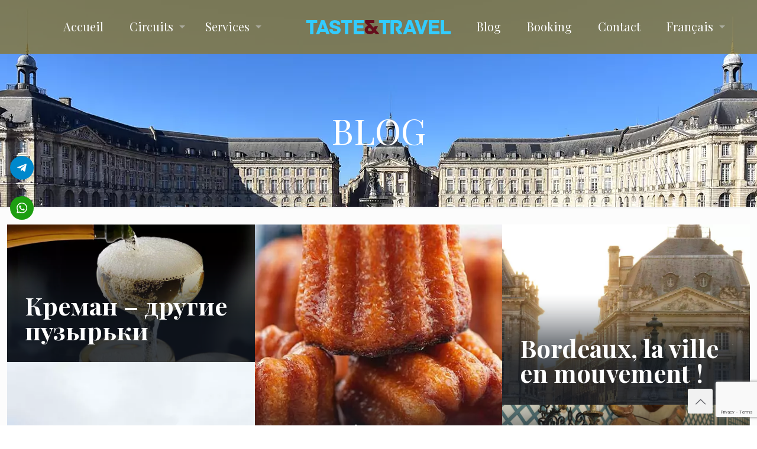

--- FILE ---
content_type: text/html; charset=utf-8
request_url: https://www.google.com/recaptcha/api2/anchor?ar=1&k=6LdVViAcAAAAAAZ3Y9V0Y6s06LmxplQ45SG-Jq9E&co=aHR0cHM6Ly90YXN0ZWFuZHRyYXZlbC5mcjo0NDM.&hl=en&v=PoyoqOPhxBO7pBk68S4YbpHZ&size=invisible&anchor-ms=20000&execute-ms=30000&cb=4j7v5adprp5f
body_size: 48566
content:
<!DOCTYPE HTML><html dir="ltr" lang="en"><head><meta http-equiv="Content-Type" content="text/html; charset=UTF-8">
<meta http-equiv="X-UA-Compatible" content="IE=edge">
<title>reCAPTCHA</title>
<style type="text/css">
/* cyrillic-ext */
@font-face {
  font-family: 'Roboto';
  font-style: normal;
  font-weight: 400;
  font-stretch: 100%;
  src: url(//fonts.gstatic.com/s/roboto/v48/KFO7CnqEu92Fr1ME7kSn66aGLdTylUAMa3GUBHMdazTgWw.woff2) format('woff2');
  unicode-range: U+0460-052F, U+1C80-1C8A, U+20B4, U+2DE0-2DFF, U+A640-A69F, U+FE2E-FE2F;
}
/* cyrillic */
@font-face {
  font-family: 'Roboto';
  font-style: normal;
  font-weight: 400;
  font-stretch: 100%;
  src: url(//fonts.gstatic.com/s/roboto/v48/KFO7CnqEu92Fr1ME7kSn66aGLdTylUAMa3iUBHMdazTgWw.woff2) format('woff2');
  unicode-range: U+0301, U+0400-045F, U+0490-0491, U+04B0-04B1, U+2116;
}
/* greek-ext */
@font-face {
  font-family: 'Roboto';
  font-style: normal;
  font-weight: 400;
  font-stretch: 100%;
  src: url(//fonts.gstatic.com/s/roboto/v48/KFO7CnqEu92Fr1ME7kSn66aGLdTylUAMa3CUBHMdazTgWw.woff2) format('woff2');
  unicode-range: U+1F00-1FFF;
}
/* greek */
@font-face {
  font-family: 'Roboto';
  font-style: normal;
  font-weight: 400;
  font-stretch: 100%;
  src: url(//fonts.gstatic.com/s/roboto/v48/KFO7CnqEu92Fr1ME7kSn66aGLdTylUAMa3-UBHMdazTgWw.woff2) format('woff2');
  unicode-range: U+0370-0377, U+037A-037F, U+0384-038A, U+038C, U+038E-03A1, U+03A3-03FF;
}
/* math */
@font-face {
  font-family: 'Roboto';
  font-style: normal;
  font-weight: 400;
  font-stretch: 100%;
  src: url(//fonts.gstatic.com/s/roboto/v48/KFO7CnqEu92Fr1ME7kSn66aGLdTylUAMawCUBHMdazTgWw.woff2) format('woff2');
  unicode-range: U+0302-0303, U+0305, U+0307-0308, U+0310, U+0312, U+0315, U+031A, U+0326-0327, U+032C, U+032F-0330, U+0332-0333, U+0338, U+033A, U+0346, U+034D, U+0391-03A1, U+03A3-03A9, U+03B1-03C9, U+03D1, U+03D5-03D6, U+03F0-03F1, U+03F4-03F5, U+2016-2017, U+2034-2038, U+203C, U+2040, U+2043, U+2047, U+2050, U+2057, U+205F, U+2070-2071, U+2074-208E, U+2090-209C, U+20D0-20DC, U+20E1, U+20E5-20EF, U+2100-2112, U+2114-2115, U+2117-2121, U+2123-214F, U+2190, U+2192, U+2194-21AE, U+21B0-21E5, U+21F1-21F2, U+21F4-2211, U+2213-2214, U+2216-22FF, U+2308-230B, U+2310, U+2319, U+231C-2321, U+2336-237A, U+237C, U+2395, U+239B-23B7, U+23D0, U+23DC-23E1, U+2474-2475, U+25AF, U+25B3, U+25B7, U+25BD, U+25C1, U+25CA, U+25CC, U+25FB, U+266D-266F, U+27C0-27FF, U+2900-2AFF, U+2B0E-2B11, U+2B30-2B4C, U+2BFE, U+3030, U+FF5B, U+FF5D, U+1D400-1D7FF, U+1EE00-1EEFF;
}
/* symbols */
@font-face {
  font-family: 'Roboto';
  font-style: normal;
  font-weight: 400;
  font-stretch: 100%;
  src: url(//fonts.gstatic.com/s/roboto/v48/KFO7CnqEu92Fr1ME7kSn66aGLdTylUAMaxKUBHMdazTgWw.woff2) format('woff2');
  unicode-range: U+0001-000C, U+000E-001F, U+007F-009F, U+20DD-20E0, U+20E2-20E4, U+2150-218F, U+2190, U+2192, U+2194-2199, U+21AF, U+21E6-21F0, U+21F3, U+2218-2219, U+2299, U+22C4-22C6, U+2300-243F, U+2440-244A, U+2460-24FF, U+25A0-27BF, U+2800-28FF, U+2921-2922, U+2981, U+29BF, U+29EB, U+2B00-2BFF, U+4DC0-4DFF, U+FFF9-FFFB, U+10140-1018E, U+10190-1019C, U+101A0, U+101D0-101FD, U+102E0-102FB, U+10E60-10E7E, U+1D2C0-1D2D3, U+1D2E0-1D37F, U+1F000-1F0FF, U+1F100-1F1AD, U+1F1E6-1F1FF, U+1F30D-1F30F, U+1F315, U+1F31C, U+1F31E, U+1F320-1F32C, U+1F336, U+1F378, U+1F37D, U+1F382, U+1F393-1F39F, U+1F3A7-1F3A8, U+1F3AC-1F3AF, U+1F3C2, U+1F3C4-1F3C6, U+1F3CA-1F3CE, U+1F3D4-1F3E0, U+1F3ED, U+1F3F1-1F3F3, U+1F3F5-1F3F7, U+1F408, U+1F415, U+1F41F, U+1F426, U+1F43F, U+1F441-1F442, U+1F444, U+1F446-1F449, U+1F44C-1F44E, U+1F453, U+1F46A, U+1F47D, U+1F4A3, U+1F4B0, U+1F4B3, U+1F4B9, U+1F4BB, U+1F4BF, U+1F4C8-1F4CB, U+1F4D6, U+1F4DA, U+1F4DF, U+1F4E3-1F4E6, U+1F4EA-1F4ED, U+1F4F7, U+1F4F9-1F4FB, U+1F4FD-1F4FE, U+1F503, U+1F507-1F50B, U+1F50D, U+1F512-1F513, U+1F53E-1F54A, U+1F54F-1F5FA, U+1F610, U+1F650-1F67F, U+1F687, U+1F68D, U+1F691, U+1F694, U+1F698, U+1F6AD, U+1F6B2, U+1F6B9-1F6BA, U+1F6BC, U+1F6C6-1F6CF, U+1F6D3-1F6D7, U+1F6E0-1F6EA, U+1F6F0-1F6F3, U+1F6F7-1F6FC, U+1F700-1F7FF, U+1F800-1F80B, U+1F810-1F847, U+1F850-1F859, U+1F860-1F887, U+1F890-1F8AD, U+1F8B0-1F8BB, U+1F8C0-1F8C1, U+1F900-1F90B, U+1F93B, U+1F946, U+1F984, U+1F996, U+1F9E9, U+1FA00-1FA6F, U+1FA70-1FA7C, U+1FA80-1FA89, U+1FA8F-1FAC6, U+1FACE-1FADC, U+1FADF-1FAE9, U+1FAF0-1FAF8, U+1FB00-1FBFF;
}
/* vietnamese */
@font-face {
  font-family: 'Roboto';
  font-style: normal;
  font-weight: 400;
  font-stretch: 100%;
  src: url(//fonts.gstatic.com/s/roboto/v48/KFO7CnqEu92Fr1ME7kSn66aGLdTylUAMa3OUBHMdazTgWw.woff2) format('woff2');
  unicode-range: U+0102-0103, U+0110-0111, U+0128-0129, U+0168-0169, U+01A0-01A1, U+01AF-01B0, U+0300-0301, U+0303-0304, U+0308-0309, U+0323, U+0329, U+1EA0-1EF9, U+20AB;
}
/* latin-ext */
@font-face {
  font-family: 'Roboto';
  font-style: normal;
  font-weight: 400;
  font-stretch: 100%;
  src: url(//fonts.gstatic.com/s/roboto/v48/KFO7CnqEu92Fr1ME7kSn66aGLdTylUAMa3KUBHMdazTgWw.woff2) format('woff2');
  unicode-range: U+0100-02BA, U+02BD-02C5, U+02C7-02CC, U+02CE-02D7, U+02DD-02FF, U+0304, U+0308, U+0329, U+1D00-1DBF, U+1E00-1E9F, U+1EF2-1EFF, U+2020, U+20A0-20AB, U+20AD-20C0, U+2113, U+2C60-2C7F, U+A720-A7FF;
}
/* latin */
@font-face {
  font-family: 'Roboto';
  font-style: normal;
  font-weight: 400;
  font-stretch: 100%;
  src: url(//fonts.gstatic.com/s/roboto/v48/KFO7CnqEu92Fr1ME7kSn66aGLdTylUAMa3yUBHMdazQ.woff2) format('woff2');
  unicode-range: U+0000-00FF, U+0131, U+0152-0153, U+02BB-02BC, U+02C6, U+02DA, U+02DC, U+0304, U+0308, U+0329, U+2000-206F, U+20AC, U+2122, U+2191, U+2193, U+2212, U+2215, U+FEFF, U+FFFD;
}
/* cyrillic-ext */
@font-face {
  font-family: 'Roboto';
  font-style: normal;
  font-weight: 500;
  font-stretch: 100%;
  src: url(//fonts.gstatic.com/s/roboto/v48/KFO7CnqEu92Fr1ME7kSn66aGLdTylUAMa3GUBHMdazTgWw.woff2) format('woff2');
  unicode-range: U+0460-052F, U+1C80-1C8A, U+20B4, U+2DE0-2DFF, U+A640-A69F, U+FE2E-FE2F;
}
/* cyrillic */
@font-face {
  font-family: 'Roboto';
  font-style: normal;
  font-weight: 500;
  font-stretch: 100%;
  src: url(//fonts.gstatic.com/s/roboto/v48/KFO7CnqEu92Fr1ME7kSn66aGLdTylUAMa3iUBHMdazTgWw.woff2) format('woff2');
  unicode-range: U+0301, U+0400-045F, U+0490-0491, U+04B0-04B1, U+2116;
}
/* greek-ext */
@font-face {
  font-family: 'Roboto';
  font-style: normal;
  font-weight: 500;
  font-stretch: 100%;
  src: url(//fonts.gstatic.com/s/roboto/v48/KFO7CnqEu92Fr1ME7kSn66aGLdTylUAMa3CUBHMdazTgWw.woff2) format('woff2');
  unicode-range: U+1F00-1FFF;
}
/* greek */
@font-face {
  font-family: 'Roboto';
  font-style: normal;
  font-weight: 500;
  font-stretch: 100%;
  src: url(//fonts.gstatic.com/s/roboto/v48/KFO7CnqEu92Fr1ME7kSn66aGLdTylUAMa3-UBHMdazTgWw.woff2) format('woff2');
  unicode-range: U+0370-0377, U+037A-037F, U+0384-038A, U+038C, U+038E-03A1, U+03A3-03FF;
}
/* math */
@font-face {
  font-family: 'Roboto';
  font-style: normal;
  font-weight: 500;
  font-stretch: 100%;
  src: url(//fonts.gstatic.com/s/roboto/v48/KFO7CnqEu92Fr1ME7kSn66aGLdTylUAMawCUBHMdazTgWw.woff2) format('woff2');
  unicode-range: U+0302-0303, U+0305, U+0307-0308, U+0310, U+0312, U+0315, U+031A, U+0326-0327, U+032C, U+032F-0330, U+0332-0333, U+0338, U+033A, U+0346, U+034D, U+0391-03A1, U+03A3-03A9, U+03B1-03C9, U+03D1, U+03D5-03D6, U+03F0-03F1, U+03F4-03F5, U+2016-2017, U+2034-2038, U+203C, U+2040, U+2043, U+2047, U+2050, U+2057, U+205F, U+2070-2071, U+2074-208E, U+2090-209C, U+20D0-20DC, U+20E1, U+20E5-20EF, U+2100-2112, U+2114-2115, U+2117-2121, U+2123-214F, U+2190, U+2192, U+2194-21AE, U+21B0-21E5, U+21F1-21F2, U+21F4-2211, U+2213-2214, U+2216-22FF, U+2308-230B, U+2310, U+2319, U+231C-2321, U+2336-237A, U+237C, U+2395, U+239B-23B7, U+23D0, U+23DC-23E1, U+2474-2475, U+25AF, U+25B3, U+25B7, U+25BD, U+25C1, U+25CA, U+25CC, U+25FB, U+266D-266F, U+27C0-27FF, U+2900-2AFF, U+2B0E-2B11, U+2B30-2B4C, U+2BFE, U+3030, U+FF5B, U+FF5D, U+1D400-1D7FF, U+1EE00-1EEFF;
}
/* symbols */
@font-face {
  font-family: 'Roboto';
  font-style: normal;
  font-weight: 500;
  font-stretch: 100%;
  src: url(//fonts.gstatic.com/s/roboto/v48/KFO7CnqEu92Fr1ME7kSn66aGLdTylUAMaxKUBHMdazTgWw.woff2) format('woff2');
  unicode-range: U+0001-000C, U+000E-001F, U+007F-009F, U+20DD-20E0, U+20E2-20E4, U+2150-218F, U+2190, U+2192, U+2194-2199, U+21AF, U+21E6-21F0, U+21F3, U+2218-2219, U+2299, U+22C4-22C6, U+2300-243F, U+2440-244A, U+2460-24FF, U+25A0-27BF, U+2800-28FF, U+2921-2922, U+2981, U+29BF, U+29EB, U+2B00-2BFF, U+4DC0-4DFF, U+FFF9-FFFB, U+10140-1018E, U+10190-1019C, U+101A0, U+101D0-101FD, U+102E0-102FB, U+10E60-10E7E, U+1D2C0-1D2D3, U+1D2E0-1D37F, U+1F000-1F0FF, U+1F100-1F1AD, U+1F1E6-1F1FF, U+1F30D-1F30F, U+1F315, U+1F31C, U+1F31E, U+1F320-1F32C, U+1F336, U+1F378, U+1F37D, U+1F382, U+1F393-1F39F, U+1F3A7-1F3A8, U+1F3AC-1F3AF, U+1F3C2, U+1F3C4-1F3C6, U+1F3CA-1F3CE, U+1F3D4-1F3E0, U+1F3ED, U+1F3F1-1F3F3, U+1F3F5-1F3F7, U+1F408, U+1F415, U+1F41F, U+1F426, U+1F43F, U+1F441-1F442, U+1F444, U+1F446-1F449, U+1F44C-1F44E, U+1F453, U+1F46A, U+1F47D, U+1F4A3, U+1F4B0, U+1F4B3, U+1F4B9, U+1F4BB, U+1F4BF, U+1F4C8-1F4CB, U+1F4D6, U+1F4DA, U+1F4DF, U+1F4E3-1F4E6, U+1F4EA-1F4ED, U+1F4F7, U+1F4F9-1F4FB, U+1F4FD-1F4FE, U+1F503, U+1F507-1F50B, U+1F50D, U+1F512-1F513, U+1F53E-1F54A, U+1F54F-1F5FA, U+1F610, U+1F650-1F67F, U+1F687, U+1F68D, U+1F691, U+1F694, U+1F698, U+1F6AD, U+1F6B2, U+1F6B9-1F6BA, U+1F6BC, U+1F6C6-1F6CF, U+1F6D3-1F6D7, U+1F6E0-1F6EA, U+1F6F0-1F6F3, U+1F6F7-1F6FC, U+1F700-1F7FF, U+1F800-1F80B, U+1F810-1F847, U+1F850-1F859, U+1F860-1F887, U+1F890-1F8AD, U+1F8B0-1F8BB, U+1F8C0-1F8C1, U+1F900-1F90B, U+1F93B, U+1F946, U+1F984, U+1F996, U+1F9E9, U+1FA00-1FA6F, U+1FA70-1FA7C, U+1FA80-1FA89, U+1FA8F-1FAC6, U+1FACE-1FADC, U+1FADF-1FAE9, U+1FAF0-1FAF8, U+1FB00-1FBFF;
}
/* vietnamese */
@font-face {
  font-family: 'Roboto';
  font-style: normal;
  font-weight: 500;
  font-stretch: 100%;
  src: url(//fonts.gstatic.com/s/roboto/v48/KFO7CnqEu92Fr1ME7kSn66aGLdTylUAMa3OUBHMdazTgWw.woff2) format('woff2');
  unicode-range: U+0102-0103, U+0110-0111, U+0128-0129, U+0168-0169, U+01A0-01A1, U+01AF-01B0, U+0300-0301, U+0303-0304, U+0308-0309, U+0323, U+0329, U+1EA0-1EF9, U+20AB;
}
/* latin-ext */
@font-face {
  font-family: 'Roboto';
  font-style: normal;
  font-weight: 500;
  font-stretch: 100%;
  src: url(//fonts.gstatic.com/s/roboto/v48/KFO7CnqEu92Fr1ME7kSn66aGLdTylUAMa3KUBHMdazTgWw.woff2) format('woff2');
  unicode-range: U+0100-02BA, U+02BD-02C5, U+02C7-02CC, U+02CE-02D7, U+02DD-02FF, U+0304, U+0308, U+0329, U+1D00-1DBF, U+1E00-1E9F, U+1EF2-1EFF, U+2020, U+20A0-20AB, U+20AD-20C0, U+2113, U+2C60-2C7F, U+A720-A7FF;
}
/* latin */
@font-face {
  font-family: 'Roboto';
  font-style: normal;
  font-weight: 500;
  font-stretch: 100%;
  src: url(//fonts.gstatic.com/s/roboto/v48/KFO7CnqEu92Fr1ME7kSn66aGLdTylUAMa3yUBHMdazQ.woff2) format('woff2');
  unicode-range: U+0000-00FF, U+0131, U+0152-0153, U+02BB-02BC, U+02C6, U+02DA, U+02DC, U+0304, U+0308, U+0329, U+2000-206F, U+20AC, U+2122, U+2191, U+2193, U+2212, U+2215, U+FEFF, U+FFFD;
}
/* cyrillic-ext */
@font-face {
  font-family: 'Roboto';
  font-style: normal;
  font-weight: 900;
  font-stretch: 100%;
  src: url(//fonts.gstatic.com/s/roboto/v48/KFO7CnqEu92Fr1ME7kSn66aGLdTylUAMa3GUBHMdazTgWw.woff2) format('woff2');
  unicode-range: U+0460-052F, U+1C80-1C8A, U+20B4, U+2DE0-2DFF, U+A640-A69F, U+FE2E-FE2F;
}
/* cyrillic */
@font-face {
  font-family: 'Roboto';
  font-style: normal;
  font-weight: 900;
  font-stretch: 100%;
  src: url(//fonts.gstatic.com/s/roboto/v48/KFO7CnqEu92Fr1ME7kSn66aGLdTylUAMa3iUBHMdazTgWw.woff2) format('woff2');
  unicode-range: U+0301, U+0400-045F, U+0490-0491, U+04B0-04B1, U+2116;
}
/* greek-ext */
@font-face {
  font-family: 'Roboto';
  font-style: normal;
  font-weight: 900;
  font-stretch: 100%;
  src: url(//fonts.gstatic.com/s/roboto/v48/KFO7CnqEu92Fr1ME7kSn66aGLdTylUAMa3CUBHMdazTgWw.woff2) format('woff2');
  unicode-range: U+1F00-1FFF;
}
/* greek */
@font-face {
  font-family: 'Roboto';
  font-style: normal;
  font-weight: 900;
  font-stretch: 100%;
  src: url(//fonts.gstatic.com/s/roboto/v48/KFO7CnqEu92Fr1ME7kSn66aGLdTylUAMa3-UBHMdazTgWw.woff2) format('woff2');
  unicode-range: U+0370-0377, U+037A-037F, U+0384-038A, U+038C, U+038E-03A1, U+03A3-03FF;
}
/* math */
@font-face {
  font-family: 'Roboto';
  font-style: normal;
  font-weight: 900;
  font-stretch: 100%;
  src: url(//fonts.gstatic.com/s/roboto/v48/KFO7CnqEu92Fr1ME7kSn66aGLdTylUAMawCUBHMdazTgWw.woff2) format('woff2');
  unicode-range: U+0302-0303, U+0305, U+0307-0308, U+0310, U+0312, U+0315, U+031A, U+0326-0327, U+032C, U+032F-0330, U+0332-0333, U+0338, U+033A, U+0346, U+034D, U+0391-03A1, U+03A3-03A9, U+03B1-03C9, U+03D1, U+03D5-03D6, U+03F0-03F1, U+03F4-03F5, U+2016-2017, U+2034-2038, U+203C, U+2040, U+2043, U+2047, U+2050, U+2057, U+205F, U+2070-2071, U+2074-208E, U+2090-209C, U+20D0-20DC, U+20E1, U+20E5-20EF, U+2100-2112, U+2114-2115, U+2117-2121, U+2123-214F, U+2190, U+2192, U+2194-21AE, U+21B0-21E5, U+21F1-21F2, U+21F4-2211, U+2213-2214, U+2216-22FF, U+2308-230B, U+2310, U+2319, U+231C-2321, U+2336-237A, U+237C, U+2395, U+239B-23B7, U+23D0, U+23DC-23E1, U+2474-2475, U+25AF, U+25B3, U+25B7, U+25BD, U+25C1, U+25CA, U+25CC, U+25FB, U+266D-266F, U+27C0-27FF, U+2900-2AFF, U+2B0E-2B11, U+2B30-2B4C, U+2BFE, U+3030, U+FF5B, U+FF5D, U+1D400-1D7FF, U+1EE00-1EEFF;
}
/* symbols */
@font-face {
  font-family: 'Roboto';
  font-style: normal;
  font-weight: 900;
  font-stretch: 100%;
  src: url(//fonts.gstatic.com/s/roboto/v48/KFO7CnqEu92Fr1ME7kSn66aGLdTylUAMaxKUBHMdazTgWw.woff2) format('woff2');
  unicode-range: U+0001-000C, U+000E-001F, U+007F-009F, U+20DD-20E0, U+20E2-20E4, U+2150-218F, U+2190, U+2192, U+2194-2199, U+21AF, U+21E6-21F0, U+21F3, U+2218-2219, U+2299, U+22C4-22C6, U+2300-243F, U+2440-244A, U+2460-24FF, U+25A0-27BF, U+2800-28FF, U+2921-2922, U+2981, U+29BF, U+29EB, U+2B00-2BFF, U+4DC0-4DFF, U+FFF9-FFFB, U+10140-1018E, U+10190-1019C, U+101A0, U+101D0-101FD, U+102E0-102FB, U+10E60-10E7E, U+1D2C0-1D2D3, U+1D2E0-1D37F, U+1F000-1F0FF, U+1F100-1F1AD, U+1F1E6-1F1FF, U+1F30D-1F30F, U+1F315, U+1F31C, U+1F31E, U+1F320-1F32C, U+1F336, U+1F378, U+1F37D, U+1F382, U+1F393-1F39F, U+1F3A7-1F3A8, U+1F3AC-1F3AF, U+1F3C2, U+1F3C4-1F3C6, U+1F3CA-1F3CE, U+1F3D4-1F3E0, U+1F3ED, U+1F3F1-1F3F3, U+1F3F5-1F3F7, U+1F408, U+1F415, U+1F41F, U+1F426, U+1F43F, U+1F441-1F442, U+1F444, U+1F446-1F449, U+1F44C-1F44E, U+1F453, U+1F46A, U+1F47D, U+1F4A3, U+1F4B0, U+1F4B3, U+1F4B9, U+1F4BB, U+1F4BF, U+1F4C8-1F4CB, U+1F4D6, U+1F4DA, U+1F4DF, U+1F4E3-1F4E6, U+1F4EA-1F4ED, U+1F4F7, U+1F4F9-1F4FB, U+1F4FD-1F4FE, U+1F503, U+1F507-1F50B, U+1F50D, U+1F512-1F513, U+1F53E-1F54A, U+1F54F-1F5FA, U+1F610, U+1F650-1F67F, U+1F687, U+1F68D, U+1F691, U+1F694, U+1F698, U+1F6AD, U+1F6B2, U+1F6B9-1F6BA, U+1F6BC, U+1F6C6-1F6CF, U+1F6D3-1F6D7, U+1F6E0-1F6EA, U+1F6F0-1F6F3, U+1F6F7-1F6FC, U+1F700-1F7FF, U+1F800-1F80B, U+1F810-1F847, U+1F850-1F859, U+1F860-1F887, U+1F890-1F8AD, U+1F8B0-1F8BB, U+1F8C0-1F8C1, U+1F900-1F90B, U+1F93B, U+1F946, U+1F984, U+1F996, U+1F9E9, U+1FA00-1FA6F, U+1FA70-1FA7C, U+1FA80-1FA89, U+1FA8F-1FAC6, U+1FACE-1FADC, U+1FADF-1FAE9, U+1FAF0-1FAF8, U+1FB00-1FBFF;
}
/* vietnamese */
@font-face {
  font-family: 'Roboto';
  font-style: normal;
  font-weight: 900;
  font-stretch: 100%;
  src: url(//fonts.gstatic.com/s/roboto/v48/KFO7CnqEu92Fr1ME7kSn66aGLdTylUAMa3OUBHMdazTgWw.woff2) format('woff2');
  unicode-range: U+0102-0103, U+0110-0111, U+0128-0129, U+0168-0169, U+01A0-01A1, U+01AF-01B0, U+0300-0301, U+0303-0304, U+0308-0309, U+0323, U+0329, U+1EA0-1EF9, U+20AB;
}
/* latin-ext */
@font-face {
  font-family: 'Roboto';
  font-style: normal;
  font-weight: 900;
  font-stretch: 100%;
  src: url(//fonts.gstatic.com/s/roboto/v48/KFO7CnqEu92Fr1ME7kSn66aGLdTylUAMa3KUBHMdazTgWw.woff2) format('woff2');
  unicode-range: U+0100-02BA, U+02BD-02C5, U+02C7-02CC, U+02CE-02D7, U+02DD-02FF, U+0304, U+0308, U+0329, U+1D00-1DBF, U+1E00-1E9F, U+1EF2-1EFF, U+2020, U+20A0-20AB, U+20AD-20C0, U+2113, U+2C60-2C7F, U+A720-A7FF;
}
/* latin */
@font-face {
  font-family: 'Roboto';
  font-style: normal;
  font-weight: 900;
  font-stretch: 100%;
  src: url(//fonts.gstatic.com/s/roboto/v48/KFO7CnqEu92Fr1ME7kSn66aGLdTylUAMa3yUBHMdazQ.woff2) format('woff2');
  unicode-range: U+0000-00FF, U+0131, U+0152-0153, U+02BB-02BC, U+02C6, U+02DA, U+02DC, U+0304, U+0308, U+0329, U+2000-206F, U+20AC, U+2122, U+2191, U+2193, U+2212, U+2215, U+FEFF, U+FFFD;
}

</style>
<link rel="stylesheet" type="text/css" href="https://www.gstatic.com/recaptcha/releases/PoyoqOPhxBO7pBk68S4YbpHZ/styles__ltr.css">
<script nonce="FnxveBzpvHI_hL35qbcuig" type="text/javascript">window['__recaptcha_api'] = 'https://www.google.com/recaptcha/api2/';</script>
<script type="text/javascript" src="https://www.gstatic.com/recaptcha/releases/PoyoqOPhxBO7pBk68S4YbpHZ/recaptcha__en.js" nonce="FnxveBzpvHI_hL35qbcuig">
      
    </script></head>
<body><div id="rc-anchor-alert" class="rc-anchor-alert"></div>
<input type="hidden" id="recaptcha-token" value="[base64]">
<script type="text/javascript" nonce="FnxveBzpvHI_hL35qbcuig">
      recaptcha.anchor.Main.init("[\x22ainput\x22,[\x22bgdata\x22,\x22\x22,\[base64]/[base64]/MjU1Ong/[base64]/[base64]/[base64]/[base64]/[base64]/[base64]/[base64]/[base64]/[base64]/[base64]/[base64]/[base64]/[base64]/[base64]/[base64]\\u003d\x22,\[base64]\x22,\[base64]/Cu8KjDMOowpfDpMOFfsKDw6Y5NsKdwpgMwrPCpMK2SG1ywrMzw5FJwoUKw6vDt8K0T8K2wrJWZQDCnFcbw4AxWQMKwpc9w6XDpMODwqjDkcKQw4EZwoBTMHXDuMKCwoXDpnzClMOfbMKSw6vCv8KpScKZJ8OATCTDmcKLVXrDucKVDMOVVl/Ct8O0VsOow4hbY8KTw6fCp391wqk0XDUCwpDDlXPDjcOJworDrMKRHwpLw6TDmMOPwr3CvHXChRVEwrtOW8O/YsOuwpnCj8KKwpjCskXCtMOtW8KgKcK7wprDgGtJVVh7UcKybsKIIMKvwrnCjMObw48ew65Tw4fCiQcywoXCkEvDslHCgE7Cn147w7PDoMK2IcKUwqF/dxcYwqHClsO0IlPCg2B7wp0Cw6dOCMKBdGw+U8K6DlvDlhRbwqATwoPDrcOdbcKVNMO6wrt5w7rClMKlb8KTaMKwQ8KvHloqwqLCscKcJSXCr1/DrMK+SUANSCQEDTDCgsOjNsO9w5lKHsKxw4BYF0PCrD3Co1XCgWDCvcOOQgnDssO5JcKfw68DVcKwLhnCpsKUOC0pRMKsBy5ww4RicsKAcSbDlMOqwqTCqx11VsK0dwszwocVw6/ChMO+IMK4UMOZw6ZEwpzDtMKhw7vDtUMbH8O4wp9UwqHDpHg6w53Dmw/CjsKbwo4xwrvDhQfDlhF/w5ZXZMKzw77Ct2fDjMKqwo7Dp8OHw7srG8OewocDBcKlXsKYWMKUwq3DjSx6w6Fpdl8lKlwnQQ7DncKhIQvDlsOqasOZw7zCnxLDssK1bh8YPcO4Tx09U8OIEQ/Dig8nGcKlw53CkMKlLFjDpnXDoMOXwrrCqcK3ccKSw5jCug/[base64]/DtF/CoSTCmsKREMK0KMKUJsKIcVnClidJwq3CsWADEG80AiDCkEbChhHCk8KhfFozwrRXwoxxw7LDjsO+Smc4w7zCmcKIwr7Cm8K3w63DuMO3U3XCsRpJK8K5wpvDiHdVwo5jQEPCkw1Xw5XCqsKOQDnCgsKSTMKFw7rDjkggBcOwwonCkSRoHMO8w7Euw5Rlw77Dmy/[base64]/[base64]/DqGnDhQ95QG7DmE3Dm2UpN0jDgSHCjMK5wqzDncKFwqckbsOjRMOxw7DCjhbCiXnDmRvDnArCuUrDqsOJwqBTwq4pwrdpRgTDkcOZwpHDhcO5w5XCkGbCnsK/w6lrZg0WwrR6w407a17ClcOyw7F3wrReD0vDicKLcMOgTUwiw7NlLxXDg8Kwwq/DmMKcT3HClC/CnsOeQsOaCcKPw4TCqMKDI2lowofCisK+IsK/[base64]/[base64]/wrxGwqd0w7dUw7Exwr3DmsKqQm/DglJhFSLCgEnCuTE3VXs1wrEpw7TDvMODwrIgdsKTKVVUIsOJGsKeb8KlwohIw5NTS8OzWkMrwrXCr8OYwoHDkB14ezrCuTJ3GMKHQC3CuwLDsFbCisKZV8OmwozCp8O7XcONdWXDjMOqwoRjw4g4QMO7wp/CoiTDqsK+NVMOwoghwqjDjATDlnrDpCkNwqUXPzvChsK+wrLDosOOXMOpwonCuTnDnRxYSz/CiCgEah1+wrHDjsOSCMOnw4UKw63Dn0rCiMOyRhvClMO7wojCgGgJw5cHwoPClGzDksOtwpMDwq4CUwbDggPDj8KBw7USw7HCtcKkwpjCq8KrCSo4wrXCgj40Jk/Cj8K1CMOeHsO+wrhwaMKjJMKfwoMzKmhTNS1dwrjDiFHCuEoCKsOZSk3Dl8OMDhXCoMKeFcOPw5JkXX/DmRxMXGXDoGJCw5ZSwpnCvjIvw68UO8KRQ1ArLMOww4oKw653VR9IA8Owwow9SsKJbMKvJcO2aCjDpsOtw6lZw7XDkMOfw5zDusOeVTjChMKcAMOFBsK/[base64]/PVvDrXoewovCnsK6w4TCtsOGwpbDs2jCmmzCkUDDkxHCkcK9QsKYw4kjwpJGKlFlw7TDlXp/w61xD3ZxwpF0BcKATy/Ci20TwqguNcKXEcKAwoIYw6/Dr8O+QMOeD8KaXnEew77ClcKLS2AbAMK0w78nw7nCvx/Ds3PDncKgwokMUAEXelYfw5JAw60mw6xBw79wNkcuZWzDgy8Lwp5cwpZsw6HCjsKHw5nDvwzCi8KEEnjDpAvDgsKfwqpIwo4ebxrCncO/NAN4C2xZDjLDp3Fow6zDlcOyEcOhfcK1ag0pwoEFwozDtMOSwrZeNcOPwpRXSsODw5Q5wpMOIDc+w5HCjMOOwp7CncKuOsOfw7gQwq/DjsK0wrl9wqhBwq7Dt3IWcD7DpMKdQMK5w6t/V8OfesK3eRfDiMO0bnwowrTDj8K0PMO/AX7DnhHCscKPUMK4A8OQBsOtwpVUw7jDj014wqcSfsOBw7bDhcOZXQ43w67ChcOiVsKKb2onwoIoVsKbwpBVRMKvb8OjwqYcwrnCsnsUfsKtHMO4aUPCkcOzBsOmw6jDsCYpHEldKn4gIQ0Sw67Cj3lwa8OHwpTDlsOEw4/CqMO0PsOmwpvDjcOKwoPDgypiLcKmVCPDlMKVw7Qmw6LCvsOGPMKGaznCmQvChkZGw4/Co8Khw7ZvNU86YcOhOhbDqsOMwpzCoCdZW8OLEynDkC4Yw6nDgcKRMgfDtUAGw7/CnjXDhyEIJhLCky0mRBovHMOXw7DDuBHCiMKYVmVbwrxNwrfDpFAIDcOeHQ7DuHYTw5PCsX8ibcOww73CtCZ2UDvCg8KdTxU0fRrCjWdQwr0Jw5U0cgYcw6MpEsOMWMKJAgAEI3BTw7fDnMKlf2nDv3gDSCvCuiNsWsO/NsKYw45PYllmw64rw6rCqwfCgsKiwoVRd2DDosKGY37CmBsDw5p2MDVmF3oBwq7DmsOrw7rChcKXwrvDlnjCgQwVJsKnwpVjY8OMK03DuzguwrnCj8OMwqfCmMOJwq/[base64]/CpMOxHcOWWMOYw7XDl8KMWgFRRg7CjHICL8OhacKwQkwKWGM+wqRSwpbDlMKeWTtsNMK5wrPCm8OMIMO+wrXChsKnSkHDrmlJw5MsIwhtw5pawqfDvcOnJcKiUw8FQMK1wrUQSXdWUWLDoMOKw61Pw4DDqCzCmQ8UXSJlwopsw7PDt8OYwqU/wpbCvTrCjsO4bMOLw77DjsO8cj7DlTbDoMOiwp07TDJEw5t/wrgsw5nDlUnCrCQHDMKDbixOw7bCpD3CnsK0MsKJEsKqEsKawovCocKow5JfKCZ3w4/DjsOuw4zDscKkw4wMcsKWS8O1w7V7wp/DtSLCpMK7w6/CoF/Cqn0iLxXDmcKPw41Jw6rDskTCgMO9aMKIGcKaw6PDrMOFw7BqwobDrTjCmcKdw4bColbCgcOoEMOqO8OGTDTDt8KYesKyZWoNwqJTw6DDp23DlMOgw4JlwpAsVV9aw6/DosO2w4vDtMORwrfCjcKewrM3w5tDYMKpZsOzw5/CisKDw4DDksKIwqkNw5vDgycPaG4tR8OFw7gyw4jDrHzDpVvDmMOdwpDDiRPCgsOAwr14w47DhnPDgCcVwq5fRcO4aMK9ehTDiMOkwqNPPsOUWj8IQMKjwq5tw5PCrHrDo8OUw7MgIlsjw4EgekZMw657TcO/[base64]/ChgNpLsOvGcKSXcOeIMOHY0DDhnJaw7HCsmfDhAFaGMKiw6sWw4/DpcO7aMOCWEHDsMO3McOlXsK8w4vCtsKhKyBMcsO5w73CgH7CjmU9wp02QcKdwo3CssOdAgIYV8OQw6fDvkAJXcKuw4bCtF3DsMOUw49/YCZOwr7DklTCn8ONw70uwrzDusKhwp/DhUhFXVnCnMKTM8K9wpnCs8KCw78Vw43Ct8KePG7DksKDIR7DncK5KS7CiSnCmMOecxzCoT/DpcKsw6RmI8OHZsKEa8KGWxrDsMO+FMOhPMOJbcKlwr/[base64]/DlMKxXcKbw5kIw7LDnQjCqzMcDBvDtkvCs20Cw7d9wrdRSnnCpcORw5fCgMK2w5YOw7fDoMOLw6REwoQdQ8OjdcOjF8K5bMOMw4jCjsOzw7jDt8K5CUYfDiV9wrzDqMKJEHXClGhLDMOmE8OVw5fCgcKpFsO1dMK2wrTDv8Oww4XDv8OAOgJ/[base64]/[base64]/Dr07Cn8OjwolWYy/Dv8KsQsKxw53CrTYzw73Cj8KrwoF2D8Ohwo8WesOaAHrCvMOAEFnDmV7CmHHDlHnCmsKcw5MJwrPCtGExGy0Aw53Dg0jDkiZ1I1g7DMOPWcOybnfDoMKfPWc2WBHDl1vCksKtwrktwrrDtsOmwoVaw75qwrnCtz/[base64]/Ck8O3GG/CtFxVB8KsOgLDkGYoE1ADK8O9KUI3XGjCk0jDq3nDicKNw77Dh8O/Z8OZaFTDrsK2b1tXGcOFw51HFj3DnWpZK8K0w7TDlcO6PsOnw53CtHjDusOCw54+wrHCuwLDg8O/w6tSwpUCw5zDnMK7G8OTw4J1wq3Cj2DCqhE7w6jDpwDDoArDhcOREsORb8O9Gnk+wqFXw5sVwpTDsQl4awovw69AAsKMDWIpworCvWsiHTDCs8OtZsKkwqgcw67Ci8OzKMOVw4LDiMOJUVTDuMORe8OmwqDCrUITwrFpw6DDkMKNO00Fwr/[base64]/Ct8KPIgAvPCQ7w4l3wogBworCq0XCqMK2wqEFO8KCwqfCnE/CnjvDpMKRBDjDrRwhK2vDh8K7Txh8Qg3Cu8KAczV8FMOkw6BURcOmw7jCn0vDnld4wqZnA2lzw604WHjCsmvChjHDrMOhw7rChwsZG0DCs1Qlw5DCp8KwSEx1GEbDjQUpLMOrwqfDnmzDtxnCg8Okw63DsWrDix7CkcOWwrDCosK8ccO/w7hvN3VdRDTDkgPCn0Z9wpDDgcOEAl8+DsOYw5bCvmnCtXNqwq7DpDB1WsK8E2TCkC3CksK5ccOYJxXDssOgdcKEAsKnw5/DiXEcLznDnj8cwot5w5vDjcKJT8K9EsKIDMOQw7LCisOcwpV6w546w7/[base64]/[base64]/[base64]/[base64]/[base64]/DnlDDtTwmwoI4wrDCujBSw6/DlCTCsjEdw4LChzovbMOjwo/CsDfDuWJDwqQRw6/CtcKaw7pYHWAvGMK2GcKUCcOcwqJQw5vCu8KZw6QwPykmF8KxJAYCOX8rwqPDlTXChCdgRSUSw4TCqgNfw6fCsXdbw6XDmnrDtMK0PcO6KlMJw6bCrsOlwr/[base64]/DrMKPwpFSUH5zNUF4JSbDn8Oiw57CixvCqsKMbcKcwroUwp51W8OZwpojw4/[base64]/DrsKnw7VcwqUtVcKzw7vDucKbHwBnf8OmWMOHM8Ofwqd4QnEBwpc/w6Q9cycyDCrDqXVWD8KdNWIGeXAMw5FCPsOJw4DCmsOzBxoAw7BwKsK+HMOzwrAmNFzCtGgtIMKGJyjDrcOBS8KQwqx9eMKzwpjDvyxAw4cEw7hRY8KAOy3DnsOFAMKowonDs8OLwr4MR2fCrUDDsC10wo8zw6fCl8KIPVvDocOHH1DDksO/acKkHQ3CkgFpw79rwqnCvhwgCMOKEhwvw58tS8KZwrXDphvClE7DkDvCmcOqwrXDoMKeR8O5bkcOw7BdeWpHRMO4Rn/CoMKZFMKLw6YdXQXDgjs5YxrDm8OIw4pkTMKeQxUMw6lwwpgIwp1iw5fCuU3CkcKyDCg4bcO+esOLeMKGR3lWwr3DhB4Bw5clSQvCl8OCw6E5QFNHw5klw53CvcKmOMKMXCEoTnbCnMKBe8OGb8ONU04EGX3DqMK7SMKwwovDuwfDr1dOUU/DtgMzYksMw5fDnjnCj0LDnXHCn8K/wo3DmsOzRcOcBcOmw5VzY2kdT8KUwpbCicKMYsOFN2pGIMOxw7Vnw7zCsXpIwp7CqMO2wrY2w6hOw5HCjHXDoB3Dlh/[base64]/Dk8OUw6ZMSDxywrVWw77DujNEw6LDngUqcSbDtMKaLSNfw5tawr5kw4bCjxZNwp/Dn8KhKSIoExJ6w5gfwpvDnQsxDcOYCCQ1w43DpcOSZcO5EVPCoMOXKcK8wpjDhMOEPXd0Tk8Yw7bCqwsZwpLCgsKowoHCicOzQCrDklBRUlwww6HDsMOsVh18w6/CvsKrU24nPcKIazkZw5s1wrUUOsOIw6AwwrjClj3Dh8ObbMO6UUAuPx4yccOvwq0KQ8K/[base64]/ZcKZRjZCw7pdPibCscKpKEjDscO5csKdN8OfwrTCo8Ohw7s+w4QQwrkOdMKxa8O/w6bCs8OdwqQAWsK4w5h/w6bCtsKqIcK1wrAXwqxNF0lBWSIrw5jDtsK/dcKswoUuw4TDgcOdKcOFw77DjgjCvwLCpDIEwpx1AMOLw7fCoMKtw6fCrEHDvAAqQMKacSsZwpTDk8K7P8OZw5ZcwqFxw5DDmCXDu8KEC8O6bnR2wrtPw6kBZls8wogiw4vCkCdpw7EHcMKRwr/DjcOaw41OPMObFhUVwoA0BMO0w4nDoTrDmlswLQVPwpklwpXDpcO4w63Di8KewqfDicKjcMK2wrrDtgRDDMKeVcOiwoo2w7nCv8O4Rl/CtsO3CFLCqsOjScOuE35iw63ClCXDsXvDk8O9w5fDqsKkamxwCMOUw4xcH0JWwo3DhSsxVMKFwp7Cn8KtHFLDjjJtTALCnBvDt8KWwoDCqhnClcKAw63CtG3CpRTDl2wcacOREmIeHnXDqDtGW2gYwrnCk8O6EzNEZSTCisOswoUvJSRABQHCqMO/[base64]/CkknClhw3w6HCtMKtXH/ChTw8XhLDh8OUb8KlFSjDuRTDvMK9cMKhMMOhw5TDiXsmwpbDpMKsVQMMw4fDoC7Cpm53wodwwqrDs3NGFTrCig7DgQwIIlPDhS/DswjChRfChVYQFR4YCm7DhlwdTmhlwqByRcKaUlNDHFvDmX9LwoV5ZcKiXcOWV1F0ScKZw4PCt3BqK8KkaMOKMsO8wrwfwr5Tw4jCniUcw51nw5TDnBDCrMOTVHXCqwAWwoTCn8OEw69aw7V9wrR/EMK7wqVow6jDlnjDinw8bTVzwrfCkcKKTMOyJsO/E8OOw6TCh3bCsDTCrsKBfU0idXnDnh5ZGMKsLR5jG8KpS8K3cBQ0QykMVsOmw6Aqw48rw4fDn8OoFsO/wrUmwpXDi2dzw5VqccKCw70ZYWtrwphSScOlw7BWPMKLwojDrsOKw6cHwroywp5aZmceMMOQwoY2NcKswrTDjcK9w4Z0DsKhNxUowqkHGMOkw67DgjBywprDiG5QwrIIwqrCq8KnwpDDssOxw7nDuE0zwp3CiC9xMyPCm8K2woQlElp/MGnChSHCpWRgw4xYwr3DkXMPwrHCgQrDslDCpsK9aAbDlGrDoRM8UjvCv8KqDm5hw6PCuHbDmA7Cv31zw4LCksOww7DDhnZTw7QsZcOkAsOBw6bCnMOPf8KnZcOJwqDCrsKdFcO8B8OgQcOzw4HCqMKLw5gQwqfDvjsxw45vwqMiw4gOwrzDuQjDgzHDgsKXwrTCs0c/w77DpMOyGXNmwq3Dm1LCjw/Dv1bDqkZiwqYkw4xew5QBEABoI3BSPsO1GMO/[base64]/CnMKFw6YowobCr3XCi3I7w43DgFJoYcKYw5zDtFpQwokqY8KrwopzChVZQC9eWsKyW38TbsKqwodVXSh6w69Kw7HDjsO/[base64]/[base64]/CrzkKwoBoJCLCvRwoHRbChkvCrRMYw5I1wo3DkBpxVMOHB8K3RijDocOLw67Cr2BHwqLDrcOpHMORI8KvQnspw7bDocKGB8Okw4w1w6MuwprCqzzCpWosbERtQMOPw6Y0E8Ogw6/ChMKow4IWaCNvwpPDoQ/CpcKYWGNJWmjDoS/CkCUrPg9Uw73DmTZFVMK/G8K5e0DDkMOiw6jDnk3CqcOlDVLCmMO8wq15w5AbYDgPRRbDvMORGcOBKnxpNMKgw6NvwrfCoifDglk8w4/CicOQH8OSMHjDjCcow4pHwqrDkcKBSULClnthAsOiwq/DsMOobsOxw67DukzDrQ82UsKLbjhKXcKQa8KMwpEZw4ocwp3CmMKXw7vClGsrw4nCnFNpd8Olwqo+MMKjJGAiQcOKw63DuMOqw47CoUrCn8KzwpzCp1/DpAzDvSXDjsK5KnfCuAHCmTnCrQVlwpMrwpQzwpbCiyYnwr3DonBZw67CpjbDkkXDhxLDusKGwp8Qw6rDt8OUDxLCjynDhxFaUUvDusKOwqXCm8ObGcKYw5QYwpnDhxwYw6/CtF9/UsKUw6HCpMKbH8Oewr4dwp/DjMODQ8KfwpXCgCrChcKVEVRcLSFpw4HCjTHDkMKtwppqw5DDl8KEwp/Cn8Orw6l0L301wrgTw6F4GhUUR8O2LljCvi5WS8OEwoMXw7VewqDCtxnDrsKdMELDrMKKwr1nw60xOcOuwoHCnShpEcKewqwYZF/DtFV9w6PDm2DDhcKZOMOUAcObOsKdw7MswqjDpsOeIsOdwpzDrcOKVH4HwqUmwrjCmcOQS8OtwoZgwqvDmsOewoF/BkTDicKpJMOXDMO9N2VBw4IoRVE/w6nDn8Kbwp06XcKYXcKJCMKvwq3CpFbCjywgw6zDtMO2wozDgh/[base64]/[base64]/DoXBrwqvDnDzCqndWwrzChQExDxDDlWExwqPDpCDCu8K4wpwufsKnwosACx7DpyDDgUlfIMK+w7NtbcO7DEsQLhAlFyzDiDcaG8OLD8O5woMmBEsMwpkSwo3Cg3l2FMOkd8KwWhPDiylSXsOgw5vChsOOEMOUw7JVw7/Dsmc6HFY6P8O/[base64]/[base64]/DkMK1w7DCu8KoC1/ChsOqw7DCsW/CoC7DpikiTQXDpsOAwowLLsKHw6dGH8OmaMOow40TYGPCnQTCvk3Dq0PDisOXJxTDkhgBw77DqgzCkcO8K1Rnw7jCksOlw6wnw4xqJH9pbjdoLsKdw48Yw7BSw5rDky9Mw4xcw617wqwQwonChsKRHMOAP1BjW8KLw5xnbcOcw4HCg8Ofw6tQMMKdw7wpNAFDDsOhQn/[base64]/Dryl+wq7CgcK8Y0JEw4jCiHcBw7vCnETDscKtwoAVesKAwq5eZMO3AhLDoR1Rwphow50/wq/DnDjDpMKbHnnDvSXDmQbDkAPCkmB5w6EzGw/DvGrDuXhSI8KEw6LDnsK5ITvDtGJ4w7LDuMOdwo1hGX7DnMO3XsOKCMOxwqohPDfCrsKxRADDvsKnK0pCasOZw4HChAvCucKmw7/CvinCpDQOworDmMK5asK4w4/CocK8w5XClVzCiSIZJ8OAPTjCln7Du0YrIsKfAB8Gw6tKKil7P8OYwq3CmcK8YMK4w7fDvUUGwoQ6wr7ChDXDu8OBwqJCwqnDvCrDihjDjl99dMO8A1fCkQ3DlyrCsMOrwrp1w6LCmMKWESPDoDAYw7JeCcK2HVDDvQImQkjDpMKrQFl/[base64]/DiD7DtWhCw4HDmToNwoI6w5nDkXTCsU5lTlXCg0gKwobDrnjDp8OUVz/DvkxswrJ9EWnDgMK1w6x9w4bCvhQAJwFTwqkVSMOeIUDDqcOww7AvK8KGHsK4wogbwrB8wrQcw5HChsKHSWPCiwLDucOOcMKBw60zw7jClMOHw5fDownCvX7DmSU8FcKAwrp/wqoNw4xAWMOsXsOAwrPDj8O1ejvCkEfDs8OFw6fCq3TCjcKfwoJ9woFDwq97wqt1dsOTdyDChsK3R0hPNsKVw5VbfX8Hw5wiwo7DiGgHW8O2wqw5w7tZKMOTdcKqwpfCmMKYNnnDvQzCt0LDh8OABsKswoM3EiLCsjbCicO5wr/CiMKlw4jCvi3CrsOhwqXDq8OlwqrDscOMH8KVYmwtMxvCicOcw5zDrTBldjV4OsOsIzo7wpHDvxLDnsOcwpzDpcK9wqHDk0LDplwWw4XDlkXDgUEBwrfClMKMIcOKw4fCiMOjwpwywqVPwozCjE8BwpRFw69VJsKEwqDDlcOKDsKcwqjDlT/DosKrwrnCrMKRUinCtcKYw7RHw7oCw4d6w6s/w6LDvnTDg8KFw4TDicKbw6vDt8O4w4ZXwo/DiyXDlFAYwrbDjSjCpcOEMlxkSAPCo3/CqHRRAXsawp/Cg8KrwrDCqcKPEMOyXxgAw7Ikw5pww6/CrsObw6MOSsO7MlVmPsKmw7UZw4gNWF1ow4ETd8Ovw74Ow6PCsMKSw4Zowp7DgsO/OcOuFsOsGMKgw63DssKLwqYxcU8hMUtET8K4w6XCpsK2wqzDusKow6UEwro/D0A7KAzCsi9bw68MGcKwwrrDmHDCnMKDBTLDksKawpvCj8OXFsO/[base64]/CgwxLwrTCpWTDjD0MH2UKwr09AsKSEsOlw6YCw790NsKxw6/Ds3zCgTbCmcO8w4zCpcOPXC/[base64]/Dg8Kuw7VawoUTGHR4QhHCmE/[base64]/DmBhxHQIKTcKhwq7Do8K2QEHDucKKEcOYFcOjwoDDphgnQwVywrfDn8OxwqFBw4bDkGvDtybDvVtMwpTCvTzDu0XCiR4nw5QaOXxjwo3DmRPCgcOMw4PCpADDhMOVKMOGH8K5w4caUDghw55vwrA0SB/Dp2vCr0LDlC3Cnh3CrsKpBMKfw5skwr7DvkfDhsK8wptbwrfDjMOqUFRoBsOqC8Kgwrxew7Mzw65lamHDvUTDtsOhXQzCgsOaSGNzw5Z3Q8K2w6gqw7BlW0sUwprDghHDpx3DmMOnEsOTIUvDhhFMBMKOw4TDtMOVwrfDghcxJVHCuHTDj8OVw5XDiXjCpj3Cn8OaGj/DrnHCj27DvBbDtW3DssKrwrEedsKffy3CsWh/DRfCnMOGw6UawrULQcO3wpJ0wrLDocOYw5ABwojDkcKkw4zCmnrCmT92wrjCjA/[base64]/Cj3PDv8KFw4tEwqJCFcKtwrbDhMOFw6cNwqZHw4Qaw7EnwoQ2VsO4QsK2HMKOXMKdw4EWCcOiU8OJwonDizTCnsO1HnbCiMKqw4R5wp5udGFpfnDDrWRLwrDCh8ONdFMwwrrCoy3DtxEucsKRAHx0fzA/[base64]/DjcKLwrUJw5h1IyXDs8OGw57DtQYlworClxLDosOuIWFPw550CcOdw65xOcO9aMKlQMKqwo/CuMKrwp0yO8KSw5cIEjPCuQkhA2/[base64]/CuAbCuR5PU8OVYsOgw7MnJis+HsKxwr3CtjEuTsKyw6BZJsK3LsOowpMswqR/wrUHw4bDsBDCqcO5TsKgOcOaOHzDmcKFwrt/AkHCmV51w5cOw67DuXNbw44zWEdubl/DjQRPHcKTBsKVw4RUHMOIw5HCnsKXwoQMMSrCmMKPw7LDucOtQcOiKxdgLEN5wrILw5cow6dwwpjDngLCvsK7w7E0wp5UM8OIKSXCmDUWwp7DmMOkw5fCrRHCnlcwQ8K0YsKgPcOlacKUC03CjCMZOB0cUErDsz11wqLCkMOGQ8KYwrAgYsOaDsKFAsKCXHh/WjZnHCrDiF40wrxRw4fDjEZ+ecKdworDo8KQBMKow4tcBEoQOMOgwpbDhh7DkRjCscOCW2BewqJKwrhqUsKydADCl8OTw77DgBrCuUZywpPDkVrDqSPCngRXwrLDscO/wqxYw7cRVMKDF2XCuMK6B8Oxw43DiBYHwqPDgcKfExUhWsOtIV83UcOfR2fDgcKPw7XDgnlSFz8cwoDCqsOUw49Wwp/Dq3jCjBBAw5zCrhNOwpwEYj40KmvCicKtwpXCgcKjw6A/[base64]/Dt8OWWcKEw4QnOMKPcsKqwo1uB8OCw4FFw6zDusKGw6/Csw3CplR9QMKjw6AnAy3Ck8KZAsK/[base64]/CisOMLnMfwpbCn8Odwq/[base64]/[base64]/R3HDscKywrwIwp7Ct3zDtGfDqsKyQMKyJTMMDsOCwqJewrLDuBLDlMOtWMOzfAjDkcKmUMKrwogbUiwTMUR1TcOKcWTClcOPQMOfw5vDnsOwP8OLw75BwqjCjsKAw4s9wokaPMOpGid6w6xyH8OCw4B2wqgLwpzDkMKEwp/Csg/CmcKjScKeC3Z/bHN9X8OJdsOiw5R7w4XDocKTw6PCsMKKw5PCg35WWSU3Gi5dQShLw6HCpcKaIsOSUzvCmWXDscOYwr/DpxvDs8KtwqpODhzDnT5cwo94CMO+w74awptsM2rDmMO/FsOXwo4dYDkxw6vCr8OVOS/ChsOmw53DslTDusKUJWQZwp9jw6s+McOrwoJAbnTCowNWw5xcXcKhYinCti3Du2rClH53X8K2OsKpLMOJYMO2NsOUw7MpfX51OyXDuMKqaC/DpcKZw5TDojXCqcO+w7g6YijDrEjCmX58wpMKcsKVX8OWwppkdkQ/EcOpwodneMKrSB3DmCzDgRU7BzY/YsKxwrR+eMOuwqhpwrZ3w5XCglN7wq5ZXRHDocOeacOMLF7DpzdlKlXDuUfCgsOsTcO5YCcsbVnDuMKhwq/CtzjCvxI0wrnDuQ/CgsKIwrjDucOBTcOUw6PDpMK4CCobPsKVw77DiFlUw5/Ds0fCqcKVLlDDt31xUm0Qw6nCthHCoMKfwofDmEJzwpZjw7d3wqt4XHnDlE3Do8Kuw5rDucKNXcK/ZiJ5PQbDgMKfQiTDqVsewrXCpVZQw7E/OQdWTicPwpzDu8KGfC4mwo3DkXYfw5gSwr3CjcOcYHHDlsKwwobChWnDkBUHw63CucK1McKpwoTCuMOFw5ZSwrxRd8OGCsOfLsOKwoDDg8Kuw7HDmE7DvzHDtcOsFMK6w63CmMK8UcOlwoAiQSPCqhrDhHJ1wrjCux9fwp/Dq8ONLMOQUsOlDQ3ClELCgcO4F8O9wrVUw5rCgcKZwqrDthByMMOSDA3CoynDjHvCnHbCv2okwqgeOMOpw57DnsK+wop2aEXCmwJHE3bDtcO4ccKyfS1cw7sTXcO+ecOAw4/CiMOwCAnDhsKXwonDsBlcwrHCucOlCcOMScKfMz/Cq8OoasOdcBIQw6UJw6rCksO4LcOLK8OCwpvCkQDChUtYw6vDnB3Dln1kwpXCvgEOw7ZfQ1pAw4hFw78KG3vDuErCocO8w4bDokDCv8KYMMKvImttQsOQYsKDwprDiSDDmMOKFsKvbjrDhsK/wpLCsMK4DRTCh8K+dsKJwqRZwqnDrcOzwr7CoMOFb27Cg0LCoMK3w7Eawo3ChsKhOCkEDndqwqTCjk4EC3/[base64]/CqMK2FcKTwrFxwr1tIytjw5LDqRPCozZ7w5NSw6glIMOdwrJiUwPDgsKxc1Q5w7jDt8KCw5DDgMONwpvDtU3CgBnCvl/CujDDtMK1VkzCtntiQsKcwoNHw6bCjxjDncKtYiXDixrDgcOaYsOfAsKawqvDhFIAw48Ywp1DLcKyw4gIwrbDmUzCm8KFSkrDqyI4WMKNCUTDnFcnNl4aTsOowqvDvcOFw6ddcV/DmMOwEDQVw402K3bDuW/[base64]/DiS/[base64]/[base64]/OW5LQsOrKsKvC8Kww6XChsOOw55QYcOsL8OMw50lF3HDksKOX1jCtTBmwr8yw7JqHXrCpU98w4YVSAXCnxzCr8O7w7Ayw4J1BcKXJsKXUsOVS8ORw5XDicOYw7HComgJw4kzLnhHUBU+D8KLTcKpKMKVVMO/YwNRwqguw4XCscKgHMO+T8Owwp1FBsOHwowiw5nCusOiwrwQw4E4wqjDpTliQ2nDp8OJeMKqwpXDusKRP8KaScOJM2TCssKww5PCoBN6woLDi8KKKMOIw7kOGcO4w7PCvT9WE1kRwooHdT3DuVV8w63DkMKtwp8zwqXDhcOPwpLCr8KTE23CuXLCmw/DgcK7w7RecMKFWMKmw7dWPAnCn1/CiX09wqVaHD7DhcKlw57Drj0tHzhuwqtawqhrwoZ/IQzDskDDm3xnwrF8w5ohw5Rcw5HDq2/CgsKrwr3Du8O1cT8/wo3Chg/DssKJwozCsCTDv1QmSDgTw5rDmyrDnA99PcO0TcORw6o/NMOPw5HCjcKOP8OeaksjBFs/F8KMa8K1w7JeD3nDrsOywo1oVBJAw54EaSLCtjfDr2szw6XDiMK+IXPCqScnQcOJF8OPw4fDmCU1w51Fw63Cshp6IMOWwo/Cp8O7wr/DoMKdwp9kMsK9wqcHwrbDoTZTdWR+K8KiwpPDgsOIwrTCgMOlMHQmUw1BFMK/wpdOwqx+wqXDosOzw7bCp01qw752woLCm8OMwpXDk8K9KBViwoA2TUcnwrnCsUV+wo16w5zDh8KNwoMUDTM7NcOFw5Fdw4UmazAIYcOKw4BKeUtnOEvCoVrCkB8Bw5bDnl/[base64]/Cn8OBwpwJwqXCgknDljJyw4nDjlvCpXLDrsOGT8K3wqDDpF8wAELDh089R8OJJMOkY0UlIU/[base64]/DpBVxwr7DuMOxOjRxPsKCwoZTQcO8w4jDmlI3NmkeFMOvUMKzworDi8OUwqI0w5nDulTDnsOEwp0Pw4NQw5dYZjDDtFFzw5TCvnTDtsK+VsK0woMmwpTCpsOCecO7fsO/[base64]/CscOPNMOfUTFZP31oNUDClFo/w6PDvCLDu8OsJRxQfsKRCBnDvUPCmX/CtsKFFsKFVzrCvMK3IRLCmMOZYMO/U1jDrXrDggzCqjk2d8KdwqdkwrvCq8KRw6LDmHbCjk1vTCNSNGhjX8K2BkB/[base64]/Cil7DkcKsYcOow69dw6DDmCjCrsKzFsOGYUUeTcKawo3DtGZ2bcKAOsOFw7Zya8OeBDBiAMOWGcOKw5TDgzlHNUoAw7HCmMKubkPCt8OXw5bDnCHCkGHDpRvCsAAUwobCkMKVw4XCsioVDTALwpJ3OMOTwrgPw63DujPDgFLDoFFdT3nCk8KHw7HDksO1fD/Dg0zCuX7DrC7CicKqGsKjDsOqwotMFMKnw79wasKqwq8/dMK3wpZuYlRWc3/[base64]/CugEPwo7DssKweSXCvMOdOcOZWAA6KwjCiHR7w6HDj8O+dsKKwr/[base64]/w7JTbRbCnj0xwpRjKcK8wopgL8OZZiTCm0ZDwqcow4DCm2Z7w4R/e8KadmHDpRDCq0wJIHJOw6RcwrTCmRJjwohdwrhgAA/[base64]/DrcKyaMOVYRkrGsOjNzLDocOZw5IBZz4ZE3nDhsOnw5vDq25bw4hgwrUKZBDDksOIwo3CvsOMwoRvasObwo3ChnHCocOyPDEUwoPDpW0GAsO0w6kWw6QNV8KCOjFKRUJ8w5hnwpzCnwYFwo/CmMKfDVLDhcKgw5/DpsO9woDCosKGwpRtwpkDw7LDpXNvw7HDhVAFw7rDkcO9w7dBw77Dki18wrnDiGfCpMKxw5Muw4AnBMOXKRs9wr7DnQLCsVDDvl7DpQ/[base64]/DlcKDw4fCpcKKw7/DoyPCqmrCrsKGwqrDm8Krw63CkWzDscKcG8KnRkTDjsKwwoPDicODw5XCo8Oiw64RT8Kvw6pbb1J1wrFwwqlZKMKBwovDq2LDjsK6w5LCocO1JkYMwqNZwr/CvsKDwr81OMKhE0bDisOiwr3CrsOywoPCiSHDhAHCu8OewpHDscOOwotaw7FAOcOhwqAOwohaaMOXwqIbY8Kaw51iccKWwrQkw4RHw5bDgxTDpEnCjWPCmMK8P8KCw6YLwrrCrMOMU8OEAz0HVMKGXgkobMOlPcK1ccOyNMOswqTDp3LDnsKHw5TCnCfDoR1deB/ClSwyw5FAw7d9wqHChwfDjTnCpcKVVcOIwoBUwobDksOjw5/DvGx+M8KCL8K5wq3CoMO/OEJYGUHDlFVQwpPDpX4Mw7/CuhbCpVdOwoMACkLCpsKqwpQyw5/DvUd8QcK4AMKWBcOmcBgGHsKra8Odw7xuXR3DuWjCiMK2XnJaCgJJwp0uHsKQw6B4w6HCj3MYw7PDmjXDh8O/w4rDpl7CiB3DlAB4wprDqBFySsOOOGXCrj7Dl8Kmw5IjMjlkwpYJYcOOL8K2JUpWPQHCgCTCpsKuXsK4ccOyW2/[base64]/DgsOAw5rDki7CgSrDjg\\u003d\\u003d\x22],null,[\x22conf\x22,null,\x226LdVViAcAAAAAAZ3Y9V0Y6s06LmxplQ45SG-Jq9E\x22,0,null,null,null,1,[21,125,63,73,95,87,41,43,42,83,102,105,109,121],[1017145,449],0,null,null,null,null,0,null,0,null,700,1,null,0,\[base64]/76lBhnEnQkZnOKMAhnM8xEZ\x22,0,0,null,null,1,null,0,0,null,null,null,0],\x22https://tasteandtravel.fr:443\x22,null,[3,1,1],null,null,null,1,3600,[\x22https://www.google.com/intl/en/policies/privacy/\x22,\x22https://www.google.com/intl/en/policies/terms/\x22],\x221cqnYIP8sSMcd0P+NwupII6HpatsVD6N0F1ADXs4meI\\u003d\x22,1,0,null,1,1769027906580,0,0,[72,19,234,51],null,[165,206,2,187],\x22RC-y_eMB85VWQqHdQ\x22,null,null,null,null,null,\x220dAFcWeA4EMvrZyJm6SIh7nvmqMOKXi6NAPYouqtaYsd2co-Ccf-hHW8aAsWeUXViVvBFilgW_Cm1_jetpqcrIp6B_G8SXKF-eAA\x22,1769110706428]");
    </script></body></html>